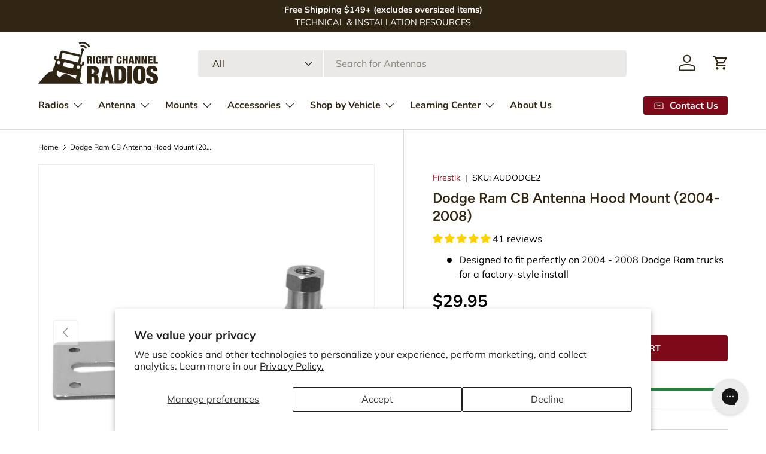

--- FILE ---
content_type: text/css
request_url: https://www.rightchannelradios.com/cdn/shop/t/82/assets/main-custom.css?v=234165175460595161742485062
body_size: -67
content:
.checkbox-input__control{background-color:#fff!important}.checkbox-input__control:checked{background-color:#7d0919!important;border-color:gray!important}.jdgm-popup-widget .jdgm-popup-widget__cards-container{bottom:80px!important}@media (max-width: 480px){h3{font-size:17px!important}}.shopify-secure{text-align:center;padding-top:15px}@media (min-width: 769px){.cc-header--sticky .header{padding-bottom:20px}}@media (max-width: 480px){.header .container,.announcement .container{padding:0 10px}}@media (max-width: 480px){.header__logo{max-width:150px}}.mega-menu-container{padding-bottom:20px;padding-top:20px}.slideshow__text.container{max-width:100%;padding:0}.js .slideshow__slide .text-overlay{background-color:#0000009e;padding:40px;border-radius:15px}@media (max-width: 480px){.js .slideshow__slide .text-overlay{max-width:85%;padding:20px}}@media (max-width: 480px){.text-overlay__block.rte.enlarge-text p{font-size:17px}}@media (max-width: 480px){.multi-column{display:flex;flex-direction:row;max-width:50%}}@media (max-width: 480px){div#template--16423379337285__multi_column_zKceBd .gap-x-theme{column-gap:unset!important}}.card__collection .media{border-radius:15px}@media (hover: hover) and (pointer: fine){.hover\:grow-media .card__media{overflow:hidden;border-radius:15px}}.button-spacing{margin-top:40px}@media (min-width: 1024px){.footer__meta{align-items:center!important;justify-content:center!important;display:flex!important;padding-bottom:20px}}.footer__base{display:flex;align-items:center;justify-content:center}@media (max-width: 480px){.payment-icons{padding-bottom:20px}}@media (max-width: 480px){.payment-icons.flex{justify-content:center}}@media (min-width: 1024px){.product-details .disclosure>summary{padding-top:calc(3* var(--space-unit))!important;padding-bottom:calc(3* var(--space-unit))!important}}.disclosure__title{font-size:20px}:root{--product-info-block-margin: calc(3* var(--space-unit)) !important}.opt-btn:checked+.opt-label--btn{background-color:#302613!important;color:#fff!important}@media (max-width: 480px){.collection-banner__media{display:none}}
/*# sourceMappingURL=/cdn/shop/t/82/assets/main-custom.css.map?v=234165175460595161742485062 */


--- FILE ---
content_type: image/svg+xml
request_url: https://www.rightchannelradios.com/cdn/shop/files/SVG_GMRS.svg?v=1720813767&width=400
body_size: 178
content:
<svg viewBox="0 0 1199 1199" xmlns="http://www.w3.org/2000/svg" data-name="Layer 2" id="Layer_2">
  <defs>
    <style>
      .cls-1, .cls-2, .cls-3, .cls-4, .cls-5 {
        fill: none;
      }

      .cls-1, .cls-6 {
        stroke-width: 0px;
      }

      .cls-2 {
        stroke-width: 5px;
      }

      .cls-2, .cls-3, .cls-4, .cls-5 {
        stroke: #231f20;
        stroke-miterlimit: 10;
      }

      .cls-3 {
        stroke-linecap: round;
      }

      .cls-3, .cls-4 {
        stroke-width: 25px;
      }

      .cls-6 {
        fill: #231f20;
      }

      .cls-5 {
        stroke-width: 10px;
      }
    </style>
  </defs>
  <g data-name="Layer 2" id="Layer_2-2">
    <g>
      <g>
        <rect ry="3.57" rx="3.57" height="77.9" width="27.35" y="265.58" x="853.89" class="cls-6"></rect>
        <rect ry="57.06" rx="57.06" height="203.34" width="1014.78" y="554.8" x="108.2" class="cls-5"></rect>
        <circle r="55.02" cy="656.47" cx="239.11" class="cls-2"></circle>
        <rect ry="9.55" rx="9.55" height="37.49" width="69.61" y="614.58" x="987.71" class="cls-6"></rect>
        <rect ry="9.55" rx="9.55" height="37.49" width="69.61" y="614.58" x="889.41" class="cls-6"></rect>
        <rect ry="9.55" rx="9.55" height="37.49" width="69.61" y="672.19" x="987.71" class="cls-6"></rect>
        <rect ry="9.55" rx="9.55" height="37.49" width="69.61" y="672.19" x="889.41" class="cls-6"></rect>
        <rect ry="18.49" rx="18.49" height="105.79" width="457.16" y="605.7" x="350.29" class="cls-2"></rect>
        <circle r="37.38" cy="656.47" cx="239.11" class="cls-6"></circle>
        <path d="M990.8,212.78h-76.91c-26.36,0-47.23,22.3-45.47,48.61l.28,4.19,5.2,77.9,4.11,61.51c1.15,17.09,15.34,30.37,32.46,30.37h83.76c17.12,0,31.31-13.28,32.46-30.37l9.59-143.6c1.75-26.31-19.11-48.61-45.47-48.61ZM1002.3,351.08c-1.94,1.94-4.64,3.15-7.61,3.15h-84.7c-5.94,0-10.76-4.82-10.76-10.76,0-2.97,1.2-5.66,3.15-7.6,1.94-1.95,4.63-3.15,7.6-3.15h84.7c5.95,0,10.76,4.82,10.76,10.76,0,2.97-1.21,5.67-3.15,7.61ZM1002.3,312.14c-1.94,1.95-4.64,3.15-7.61,3.15h-84.7c-5.94,0-10.76-4.82-10.76-10.76,0-2.97,1.2-5.66,3.15-7.6,1.94-1.94,4.63-3.15,7.6-3.15h84.7c5.95,0,10.76,4.82,10.76,10.76,0,2.98-1.21,5.67-3.15,7.61ZM1002.3,273.19c-1.94,1.94-4.64,3.14-7.61,3.14h-84.7c-5.94,0-10.76-4.81-10.76-10.76,0-2.97,1.2-5.66,3.15-7.6,1.94-1.95,4.63-3.15,7.6-3.15h84.7c5.95,0,10.76,4.82,10.76,10.76,0,2.97-1.21,5.67-3.15,7.61Z" class="cls-6"></path>
        <path d="M544.29,507.13h372.03c19.89,0,36.02-16.13,36.02-36.02v-56.72" class="cls-4"></path>
        <path d="M239.11,656.47h-127.07c-19.89,0-36.02-16.13-36.02-36.02v-77.3c0-19.89,16.13-36.02,36.02-36.02h286.65" class="cls-4"></path>
        <line y2="483.29" x2="425.82" y1="528.37" x1="380.75" class="cls-3"></line>
        <line y2="483.29" x2="564.23" y1="528.37" x1="519.16" class="cls-3"></line>
        <line y2="483.29" x2="529.63" y1="528.37" x1="484.56" class="cls-3"></line>
        <line y2="483.29" x2="495.03" y1="528.37" x1="449.96" class="cls-3"></line>
        <line y2="483.29" x2="460.43" y1="528.37" x1="415.36" class="cls-3"></line>
      </g>
      <rect height="1199" width="1199" class="cls-1"></rect>
    </g>
  </g>
</svg>

--- FILE ---
content_type: image/svg+xml
request_url: https://www.rightchannelradios.com/cdn/shop/files/SVG_RADIO.svg?v=1718724520&width=400
body_size: 1579
content:
<svg viewBox="0 0 1199 1199" xmlns="http://www.w3.org/2000/svg" data-name="Layer 2" id="Layer_2">
  <defs>
    <style>
      .cls-1, .cls-2, .cls-3, .cls-4 {
        fill: none;
      }

      .cls-1, .cls-5 {
        stroke-width: 0px;
      }

      .cls-2, .cls-3 {
        stroke-width: 5px;
      }

      .cls-2, .cls-3, .cls-4 {
        stroke: #231f20;
        stroke-miterlimit: 10;
      }

      .cls-5 {
        fill: #231f20;
      }

      .cls-3 {
        opacity: .99;
      }

      .cls-4 {
        stroke-width: 10px;
      }
    </style>
  </defs>
  <g data-name="Layer 2" id="Layer_2-2">
    <g>
      <g>
        <path d="M1115.57,675.29c.06-1.34.1-2.69.1-4.05s-.04-2.7-.1-4.04l-7.39-2.22c-.14-1.87-.35-3.72-.62-5.55l6.72-3.82c-.48-2.67-1.08-5.29-1.8-7.88l-7.7-.52c-.55-1.79-1.17-3.55-1.85-5.28l5.69-5.21c-1.05-2.48-2.23-4.91-3.5-7.27l-7.63,1.2c-.94-1.61-1.93-3.19-2.97-4.72l4.39-6.34c-1.58-2.19-3.27-4.3-5.04-6.32l-7.16,2.87c-1.27-1.36-2.58-2.68-3.94-3.94l2.87-7.17c-2.03-1.77-4.14-3.46-6.32-5.04l-6.34,4.39c-1.54-1.04-3.12-2.03-4.73-2.97l1.2-7.63c-2.36-1.28-4.78-2.45-7.27-3.5l-5.21,5.69c-1.73-.68-3.49-1.29-5.28-1.85l-.52-7.7c-2.58-.71-5.2-1.31-7.87-1.8l-3.82,6.73c-1.83-.27-3.68-.48-5.55-.62l-2.22-7.39c-1.34-.06-2.69-.1-4.04-.1s-2.7.04-4.05.1l-2.22,7.39c-1.86.14-3.71.35-5.55.62l-3.82-6.73c-2.67.48-5.29,1.08-7.87,1.8l-.52,7.7c-1.79.56-3.55,1.17-5.29,1.85l-5.2-5.69c-2.49,1.05-4.92,2.23-7.28,3.5l1.21,7.63c-1.61.94-3.19,1.93-4.73,2.97l-6.34-4.39c-2.18,1.58-4.29,3.27-6.32,5.04l2.87,7.17c-1.36,1.26-2.67,2.58-3.94,3.94l-7.16-2.87c-1.77,2.02-3.46,4.13-5.05,6.32l4.4,6.34c-1.05,1.54-2.03,3.11-2.98,4.72l-7.63-1.2c-1.28,2.36-2.45,4.79-3.51,7.27l5.7,5.21c-.68,1.73-1.3,3.49-1.86,5.28l-7.69.52c-.71,2.58-1.32,5.2-1.8,7.88l6.72,3.82c-.27,1.83-.48,3.68-.62,5.55l-7.38,2.22c-.07,1.34-.1,2.69-.1,4.04s.03,2.7.1,4.05l7.38,2.22c.15,1.86.36,3.72.62,5.55l-6.72,3.82c.48,2.67,1.08,5.29,1.8,7.87l7.69.52c.56,1.79,1.18,3.55,1.86,5.29l-5.7,5.2c1.06,2.49,2.23,4.92,3.51,7.28l7.63-1.21c.94,1.61,1.93,3.19,2.98,4.73l-4.39,6.34c1.58,2.18,3.27,4.29,5.04,6.32l7.16-2.87c1.27,1.36,2.58,2.67,3.94,3.94l-2.87,7.16c2.03,1.77,4.14,3.46,6.32,5.05l6.34-4.4c1.54,1.05,3.12,2.04,4.73,2.98l-1.21,7.62c2.36,1.28,4.79,2.45,7.28,3.51l5.2-5.69c1.74.68,3.5,1.29,5.29,1.85l.52,7.69c2.58.71,5.2,1.31,7.87,1.8l3.82-6.72c1.83.27,3.68.48,5.55.62l2.22,7.38c1.34.07,2.69.1,4.05.1s2.7-.03,4.04-.1l2.22-7.38c1.87-.14,3.72-.36,5.55-.62l3.81,6.72c2.67-.48,5.29-1.08,7.88-1.8l.52-7.69c1.79-.56,3.55-1.17,5.28-1.85l5.21,5.69c2.48-1.06,4.91-2.23,7.27-3.51l-1.2-7.62c1.61-.94,3.19-1.93,4.73-2.98l6.33,4.4c2.18-1.59,4.3-3.27,6.32-5.05l-2.87-7.16c1.36-1.27,2.67-2.58,3.94-3.94l7.16,2.87c1.77-2.03,3.45-4.14,5.04-6.32l-4.39-6.34c1.04-1.54,2.03-3.12,2.97-4.73l7.63,1.21c1.28-2.36,2.44-4.79,3.5-7.28l-5.69-5.2c.68-1.74,1.3-3.5,1.85-5.29l7.7-.52c.71-2.58,1.31-5.2,1.8-7.87l-6.72-3.82c.27-1.83.48-3.68.62-5.55l7.39-2.22ZM1027.68,742.89c-39.57,0-71.64-32.07-71.64-71.64s32.07-71.64,71.64-71.64,71.64,32.07,71.64,71.64-32.07,71.64-71.64,71.64Z" class="cls-5"></path>
        <rect height="135.44" width="315.14" y="458.16" x="97.6" class="cls-3"></rect>
        <rect height="24.05" width="41.45" y="551.98" x="124.18" class="cls-5"></rect>
        <rect height="24.05" width="162.86" y="551.98" x="178.38" class="cls-5"></rect>
        <rect height="24.05" width="178.13" y="513.86" x="124.18" class="cls-5"></rect>
        <rect height="24.05" width="172.12" y="475.75" x="207.71" class="cls-5"></rect>
        <rect height="24.05" width="70.87" y="475.75" x="124.18" class="cls-5"></rect>
        <path d="M1059.82,642.13c4.71,0,8.98,2.6,11.13,6.77,3.16,6.13.75,13.69-5.38,16.85l-64.31,33.2c-1.8.93-3.72,1.4-5.72,1.4-4.71,0-8.98-2.6-11.13-6.78-1.53-2.97-1.82-6.36-.8-9.54,1.02-3.18,3.21-5.78,6.18-7.31l64.31-33.2c1.8-.93,3.72-1.4,5.72-1.4M1059.82,632.13c-3.48,0-7,.81-10.31,2.51l-64.31,33.2c-11.05,5.7-15.38,19.28-9.67,30.33,4,7.74,11.87,12.19,20.02,12.19,3.48,0,7.01-.81,10.31-2.51l64.31-33.2c11.05-5.7,15.38-19.28,9.67-30.33-4-7.74-11.87-12.19-20.02-12.19h0Z" class="cls-5"></path>
        <path d="M793.22,694.56l7.47-4.37c-.23-2.96-.72-5.85-1.41-8.66l-8.4-1.57c-.82-2.5-1.86-4.9-3.08-7.19l4.57-7.32c-1.55-2.42-3.29-4.72-5.19-6.85l-8.17,2.51c-1.94-1.86-4.03-3.58-6.28-5.09l.65-8.57c-2.45-1.39-5.01-2.59-7.67-3.59l-6.07,6.03c-2.61-.75-5.31-1.28-8.09-1.57l-3.4-7.86c-.47,0-.93-.02-1.41-.02-2.38,0-4.72.15-7.01.45l-2.57,8.18c-2.72.57-5.34,1.37-7.86,2.39l-6.65-5.37c-2.55,1.26-4.98,2.73-7.28,4.37l1.52,8.47c-2.05,1.73-3.95,3.63-5.68,5.67l-8.38-1.66c-1.68,2.32-3.17,4.8-4.47,7.38l5.31,6.8c-.97,2.38-1.74,4.86-2.3,7.41l-8.19,2.42c-.34,2.47-.53,5-.53,7.58,0,.41,0,.82.02,1.24l7.87,3.57c.25,2.49.71,4.93,1.34,7.29l-6.14,5.96c1.01,2.86,2.26,5.6,3.71,8.22l8.64-.49c1.32,1.97,2.78,3.84,4.37,5.59l-2.67,8.14c2.24,2.1,4.65,4,7.22,5.69l7.41-4.45c2.01,1.1,4.11,2.06,6.28,2.86l1.43,8.48c2.94.82,5.98,1.42,9.1,1.73l4.49-7.37c.34,0,.69,0,1.04,0,1.95,0,3.88-.13,5.77-.36l5.22,6.88c3.06-.63,6.02-1.51,8.87-2.64l.55-8.59c2.08-1.02,4.08-2.2,5.97-3.51l7.83,3.67c2.37-1.94,4.56-4.06,6.57-6.36l-3.49-7.83c1.43-1.91,2.7-3.94,3.82-6.06l8.65-.39c1.17-2.73,2.12-5.58,2.82-8.52l-6.71-5.3c.39-2.43.59-4.92.59-7.46ZM746.67,724.84c-16.81,0-30.43-13.62-30.43-30.43s13.62-30.42,30.43-30.42,30.42,13.62,30.42,30.42-13.62,30.43-30.42,30.43Z" class="cls-5"></path>
        <path d="M654.64,694.56l7.47-4.37c-.23-2.96-.72-5.85-1.41-8.66l-8.4-1.57c-.82-2.5-1.86-4.9-3.08-7.19l4.57-7.32c-1.55-2.42-3.29-4.72-5.19-6.85l-8.17,2.51c-1.94-1.86-4.03-3.58-6.28-5.09l.65-8.57c-2.45-1.39-5.01-2.59-7.67-3.59l-6.07,6.03c-2.61-.75-5.31-1.28-8.09-1.57l-3.4-7.86c-.47,0-.93-.02-1.41-.02-2.38,0-4.72.15-7.01.45l-2.57,8.18c-2.72.57-5.34,1.37-7.86,2.39l-6.65-5.37c-2.55,1.26-4.98,2.73-7.28,4.37l1.52,8.47c-2.05,1.73-3.95,3.63-5.68,5.67l-8.38-1.66c-1.68,2.32-3.17,4.8-4.47,7.38l5.31,6.8c-.97,2.38-1.74,4.86-2.3,7.41l-8.19,2.42c-.34,2.47-.53,5-.53,7.58,0,.41,0,.82.02,1.24l7.87,3.57c.25,2.49.71,4.93,1.34,7.29l-6.14,5.96c1.01,2.86,2.26,5.6,3.71,8.22l8.64-.49c1.32,1.97,2.78,3.84,4.37,5.59l-2.67,8.14c2.24,2.1,4.65,4,7.22,5.69l7.41-4.45c2.01,1.1,4.11,2.06,6.28,2.86l1.43,8.48c2.94.82,5.98,1.42,9.1,1.73l4.49-7.37c.34,0,.69,0,1.04,0,1.95,0,3.88-.13,5.77-.36l5.22,6.88c3.06-.63,6.02-1.51,8.87-2.64l.55-8.59c2.08-1.02,4.08-2.2,5.97-3.51l7.83,3.67c2.37-1.94,4.56-4.06,6.57-6.36l-3.49-7.83c1.43-1.91,2.7-3.94,3.82-6.06l8.65-.39c1.17-2.73,2.12-5.58,2.82-8.52l-6.71-5.3c.39-2.43.59-4.92.59-7.46ZM608.09,724.84c-16.81,0-30.43-13.62-30.43-30.43s13.62-30.42,30.43-30.42,30.42,13.62,30.42,30.42-13.62,30.43-30.42,30.43Z" class="cls-5"></path>
        <path d="M502.76,694.56l7.47-4.37c-.23-2.96-.72-5.85-1.41-8.66l-8.4-1.57c-.82-2.5-1.86-4.9-3.08-7.19l4.57-7.32c-1.55-2.42-3.29-4.72-5.19-6.85l-8.17,2.51c-1.94-1.86-4.03-3.58-6.28-5.09l.65-8.57c-2.45-1.39-5.01-2.59-7.67-3.59l-6.07,6.03c-2.61-.75-5.31-1.28-8.09-1.57l-3.4-7.86c-.47,0-.93-.02-1.41-.02-2.38,0-4.72.15-7.01.45l-2.57,8.18c-2.72.57-5.34,1.37-7.86,2.39l-6.65-5.37c-2.55,1.26-4.98,2.73-7.28,4.37l1.52,8.47c-2.05,1.73-3.95,3.63-5.68,5.67l-8.38-1.66c-1.68,2.32-3.17,4.8-4.47,7.38l5.31,6.8c-.97,2.38-1.74,4.86-2.3,7.41l-8.19,2.42c-.34,2.47-.53,5-.53,7.58,0,.41,0,.82.02,1.24l7.87,3.57c.25,2.49.71,4.93,1.34,7.29l-6.14,5.96c1.01,2.86,2.26,5.6,3.71,8.22l8.64-.49c1.32,1.97,2.78,3.84,4.37,5.59l-2.67,8.14c2.24,2.1,4.65,4,7.22,5.69l7.41-4.45c2.01,1.1,4.11,2.06,6.28,2.86l1.43,8.48c2.94.82,5.98,1.42,9.1,1.73l4.49-7.37c.34,0,.69,0,1.04,0,1.95,0,3.88-.13,5.77-.36l5.22,6.88c3.06-.63,6.02-1.51,8.87-2.64l.55-8.59c2.08-1.02,4.08-2.2,5.97-3.51l7.83,3.67c2.37-1.94,4.56-4.06,6.57-6.36l-3.49-7.83c1.43-1.91,2.7-3.94,3.82-6.06l8.65-.39c1.17-2.73,2.12-5.58,2.82-8.52l-6.71-5.3c.39-2.43.59-4.92.59-7.46ZM456.22,724.84c-16.81,0-30.43-13.62-30.43-30.43s13.62-30.42,30.43-30.42,30.42,13.62,30.42,30.42-13.62,30.43-30.42,30.43Z" class="cls-5"></path>
        <rect ry="58.41" rx="58.41" height="391.07" width="1112.47" y="403.96" x="43.27" class="cls-4"></rect>
        <rect ry="19.93" rx="19.93" height="81.63" width="39.87" y="485.28" x="450.47" class="cls-2"></rect>
        <circle r="13.92" cy="526.09" cx="470.41" class="cls-5"></circle>
        <rect ry="19.93" rx="19.93" height="81.63" width="39.87" y="485.28" x="523.88" class="cls-2"></rect>
        <circle r="13.92" cy="526.09" cx="543.81" class="cls-5"></circle>
        <rect ry="19.93" rx="19.93" height="81.63" width="39.87" y="485.28" x="597.29" class="cls-2"></rect>
        <circle r="13.92" cy="545.92" cx="617.22" class="cls-5"></circle>
        <rect ry="19.93" rx="19.93" height="81.63" width="39.87" y="485.28" x="670.69" class="cls-2"></rect>
        <circle r="13.92" cy="545.92" cx="690.62" class="cls-5"></circle>
        <rect ry="19.93" rx="19.93" height="81.63" width="39.87" y="485.28" x="744.1" class="cls-2"></rect>
        <circle r="13.92" cy="505.85" cx="764.03" class="cls-5"></circle>
        <rect height="20.26" width="62.86" y="485.38" x="818.87" class="cls-2"></rect>
        <rect height="20.26" width="62.86" y="514.91" x="818.87" class="cls-2"></rect>
        <rect height="20.26" width="62.86" y="544.43" x="818.87" class="cls-2"></rect>
        <rect height="78.47" width="212.62" y="485.17" x="904.51" class="cls-2"></rect>
        <path d="M192.8,702.51c0,23.94-19.41,43.36-43.36,43.36s-43.36-19.41-43.36-43.36c0-12.79,5.54-24.29,14.35-32.22,1.51.28,3.06.42,4.65.42,8.92,0,16.78-4.55,21.38-11.46.99-.07,1.98-.1,2.98-.1,23.95,0,43.36,19.41,43.36,43.36Z" class="cls-2"></path>
        <circle r="6.94" cy="700.33" cx="151.48" class="cls-5"></circle>
        <circle r="6.94" cy="690.7" cx="123.3" class="cls-5"></circle>
        <circle r="6.94" cy="716.47" cx="128.41" class="cls-5"></circle>
        <circle r="6.94" cy="727.78" cx="155.34" class="cls-5"></circle>
        <circle r="6.94" cy="711.55" cx="180" class="cls-5"></circle>
        <circle r="6.94" cy="676.22" cx="163.05" class="cls-5"></circle>
        <circle r="22.83" cy="694.42" cx="456.21" class="cls-5"></circle>
        <rect ry="3.08" rx="3.08" height="6.17" width="19.62" y="691.33" x="461.23" class="cls-5"></rect>
        <path d="M361.02,694.56l7.47-4.37c-.23-2.96-.72-5.85-1.41-8.66l-8.4-1.57c-.82-2.5-1.86-4.9-3.08-7.19l4.57-7.32c-1.55-2.42-3.29-4.72-5.19-6.85l-8.17,2.51c-1.94-1.86-4.03-3.58-6.28-5.09l.65-8.57c-2.45-1.39-5.01-2.59-7.67-3.59l-6.07,6.03c-2.61-.75-5.31-1.28-8.09-1.57l-3.4-7.86c-.47,0-.93-.02-1.41-.02-2.38,0-4.72.15-7.01.45l-2.57,8.18c-2.72.57-5.34,1.37-7.86,2.39l-6.65-5.37c-2.55,1.26-4.98,2.73-7.28,4.37l1.52,8.47c-2.05,1.73-3.95,3.63-5.68,5.67l-8.38-1.66c-1.68,2.32-3.17,4.8-4.47,7.38l5.31,6.8c-.97,2.38-1.74,4.86-2.3,7.41l-8.19,2.42c-.34,2.47-.53,5-.53,7.58,0,.41,0,.82.02,1.24l7.87,3.57c.25,2.49.71,4.93,1.34,7.29l-6.14,5.96c1.01,2.86,2.26,5.6,3.71,8.22l8.64-.49c1.32,1.97,2.78,3.84,4.37,5.59l-2.67,8.14c2.24,2.1,4.65,4,7.22,5.69l7.41-4.45c2.01,1.1,4.11,2.06,6.28,2.86l1.43,8.48c2.94.82,5.98,1.42,9.1,1.73l4.49-7.37c.34,0,.69,0,1.04,0,1.95,0,3.88-.13,5.77-.36l5.22,6.88c3.06-.63,6.02-1.51,8.87-2.64l.55-8.59c2.08-1.02,4.08-2.2,5.97-3.51l7.83,3.67c2.37-1.94,4.56-4.06,6.57-6.36l-3.49-7.83c1.43-1.91,2.7-3.94,3.82-6.06l8.65-.39c1.17-2.73,2.12-5.58,2.82-8.52l-6.71-5.3c.39-2.43.59-4.92.59-7.46ZM314.47,724.84c-16.81,0-30.43-13.62-30.43-30.43s13.62-30.42,30.43-30.42,30.42,13.62,30.42,30.42-13.62,30.43-30.42,30.43Z" class="cls-5"></path>
        <circle r="22.83" cy="694.52" cx="314.74" class="cls-5"></circle>
        <rect transform="translate(-301.89 1107.37) rotate(-100.19)" ry="3.08" rx="3.08" height="6.17" width="19.62" y="676.84" x="302.31" class="cls-5"></rect>
      </g>
      <rect height="1199" width="1199" class="cls-1"></rect>
    </g>
  </g>
</svg>

--- FILE ---
content_type: image/svg+xml
request_url: https://www.rightchannelradios.com/cdn/shop/files/SVG_MOUNT.svg?v=1718724520&width=400
body_size: -419
content:
<svg viewBox="0 0 1199 1199" xmlns="http://www.w3.org/2000/svg" data-name="Layer 2" id="Layer_2">
  <defs>
    <style>
      .cls-1, .cls-2 {
        fill: none;
      }

      .cls-1, .cls-3 {
        stroke-width: 0px;
      }

      .cls-2 {
        stroke: #231f20;
        stroke-linejoin: round;
        stroke-width: 10px;
      }

      .cls-3 {
        fill: #231f20;
      }
    </style>
  </defs>
  <g data-name="Layer 2" id="Layer_2-2">
    <g>
      <g>
        <path d="M584.54,441.2c-33.3-1.04-66.59-1.11-99.89-.24,0-30.54,0-61.09,0-91.63,33.32-1.93,66.59-1.76,99.89.53v91.34Z" class="cls-2"></path>
        <g>
          <path d="M557.48,324.15c-21.91-1.04-24.9-1.16-46.82-.36,0-17.75,0-35.5,0-53.25,21.94-1.04,24.9-.88,46.82.47v53.14Z" class="cls-2"></path>
          <path d="M592.7,325.93c-6.88-.61-23.74-1.12-30.64-1.52v-53.07c6.9.53,23.76,1.19,30.64,1.98v52.61Z" class="cls-2"></path>
          <path d="M506.08,323.99c-6.9.33-22.71.76-29.6,1.29v-52.8c6.89-.69,22.69-1.26,29.6-1.68v53.19Z" class="cls-2"></path>
        </g>
        <g>
          <path d="M557.48,516.75c-21.9-.09-24.92-.1-46.82-.03,0-17.75,0-35.39,0-53.14,21.9-.31,24.92-.4,46.82,0v53.17Z" class="cls-2"></path>
          <path d="M592.7,516.9c-6.89-.05-23.75-.09-30.64-.13v-53.19c6.89.16,23.75.48,30.64.71v52.61Z" class="cls-2"></path>
          <path d="M506.08,516.73c-6.9.03-22.7.06-29.6.11v-52.8c6.9-.21,22.7-.34,29.6-.46v53.16Z" class="cls-2"></path>
        </g>
        <path d="M432.73,539.1h203.72v66.82c0,56.22-45.64,101.86-101.86,101.86h0c-56.22,0-101.86-45.64-101.86-101.86v-66.82h0Z" class="cls-2"></path>
        <path d="M867.91,785.09l-144.05,144.05-199.31-199.31c6.67,1.21,13.55,1.84,20.56,1.84,63.53,0,115.22-51.69,115.22-115.22v-38.93l207.58,207.57Z" class="cls-2"></path>
        <circle r="14.58" cy="598.49" cx="534.59" class="cls-3"></circle>
        <circle r="14.58" cy="646.81" cx="534.59" class="cls-3"></circle>
      </g>
      <rect height="1199" width="1199" class="cls-1"></rect>
    </g>
  </g>
</svg>

--- FILE ---
content_type: image/svg+xml
request_url: https://www.rightchannelradios.com/cdn/shop/files/SVG_ANTENNA_06cd3715-7bfa-4b04-af8a-b0b0f692ee7e.svg?v=1718893448&width=400
body_size: 185
content:
<svg viewBox="0 0 1199 1199" xmlns="http://www.w3.org/2000/svg" data-name="Layer 2" id="Layer_2">
  <defs>
    <style>
      .cls-1, .cls-2 {
        stroke-width: 0px;
      }

      .cls-1, .cls-3 {
        fill: none;
      }

      .cls-2 {
        fill: #231f20;
      }

      .cls-3 {
        stroke: #231f20;
        stroke-miterlimit: 10;
        stroke-width: 10px;
      }
    </style>
  </defs>
  <g data-name="Layer 2" id="Layer_2-2">
    <g>
      <g>
        <g>
          <path d="M441.4,724.03h315.78c26.06,0,47.23,21.16,47.23,47.23v44.1h-410.23v-44.1c0-26.06,21.16-47.23,47.23-47.23Z" class="cls-3"></path>
          <rect height="30" width="485.58" y="831.82" x="356.5" class="cls-2"></rect>
          <path d="M640.88,496.09h-83.18c-33.89,33.89-52.89,19.19-86.78,53.08v158.38h256.74v-158.38c-33.89-33.89-52.89-19.19-86.78-53.08Z" class="cls-3"></path>
          <rect height="38.37" width="66.28" y="441.24" x="566.97" class="cls-3"></rect>
          <path d="M621.91,344.88v79.89h-43.6v-79.89c0-7.28,3.57-31.73,9.05-49.92h25.49c5.49,18.19,9.05,42.64,9.05,49.92Z" class="cls-3"></path>
          <path d="M806.2,801.15s120.31-4.38,120.31,55.88-216.28,45.38-532.33,45.38" class="cls-3"></path>
        </g>
        <g>
          <rect transform="translate(-271.83 566.2) rotate(-45)" height="44.41" width="33.02" y="589.02" x="531.03" class="cls-2"></rect>
          <path d="M619.51,541.8c12.77,0,24.76,4.96,33.75,13.95,9,9,13.95,20.99,13.95,33.75s-4.96,24.76-13.95,33.75l-18.71,18.71-17.26-17.26,18.71-18.71c4.4-4.4,6.82-10.26,6.82-16.49s-2.42-12.09-6.82-16.49-10.26-6.82-16.49-6.82-12.09,2.42-16.49,6.82l-18.71,18.71-17.26-17.26,18.71-18.71c9-9,20.99-13.95,33.75-13.95M619.51,531.8c-14.78,0-29.57,5.63-40.82,16.88l-25.78,25.78,31.4,31.4,25.78-25.78c2.6-2.6,6.01-3.9,9.42-3.9s6.82,1.3,9.42,3.9c5.19,5.19,5.19,13.65,0,18.84l-25.78,25.78,31.4,31.4,25.78-25.78c22.51-22.51,22.51-59.14,0-81.65-11.26-11.25-26.04-16.88-40.82-16.88h0Z" class="cls-2"></path>
          <rect transform="translate(-292.64 616.44) rotate(-45)" height="44.41" width="33.02" y="639.27" x="581.28" class="cls-2"></rect>
        </g>
      </g>
      <rect height="1199" width="1199" class="cls-1"></rect>
    </g>
  </g>
</svg>